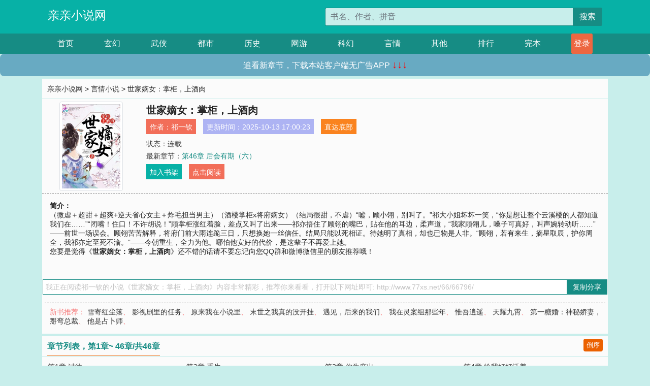

--- FILE ---
content_type: text/html; charset=utf-8
request_url: http://www.77xs.net/66/66796/
body_size: 5225
content:

<!doctype html>
<html lang="zh-CN">
<head>
    <!-- 必须的 meta 标签 -->
    <meta charset="utf-8">
    <meta name="viewport" content="width=device-width, initial-scale=1, shrink-to-fit=no">
    <meta name="applicable-device" content="pc,mobile">
    <!-- Bootstrap 的 CSS 文件 -->
    <link rel="stylesheet" href="/css/bootstrap.min.css">
    <link rel="stylesheet" href="/css/main.css?v=5">
    <link rel="stylesheet" href="/font/iconfont.css">
    <script src="/js/addons.js"></script>

    <title>世家嫡女：掌柜，上酒肉目录最新章节_世家嫡女：掌柜，上酒肉全文免费阅读_亲亲小说网</title>
    <meta name="keywords" content="世家嫡女：掌柜，上酒肉目录最新章节,世家嫡女：掌柜，上酒肉全文免费阅读,www.77xs.net">
    <meta name="description" content="世家嫡女：掌柜，上酒肉目录最新章节由网友提供，《世家嫡女：掌柜，上酒肉》情节跌宕起伏、扣人心弦，是一本情节与文笔俱佳的亲亲小说网，亲亲小说网免费提供世家嫡女：掌柜，上酒肉最新清爽干净的文字章节在线阅读。">

    <meta name="robots" content="all">
    <meta name="googlebot" content="all">
    <meta name="baiduspider" content="all">
    <meta property="og:type" content="novel" />
    <meta property="og:title" content="世家嫡女：掌柜，上酒肉最新章节" />
    <meta property="og:description" content="（微虐＋超甜＋超爽+逆天省心女主＋炸毛担当男主）（酒楼掌柜x将府嫡女）（结局很甜，不虐）“嘘，顾小翎，别叫了。”祁大小姐坏坏一笑，“你是想让整个云溪楼的人都知道我们在……”“闭嘴！住口！不许胡说！”顾掌柜涨红着脸，差点又叫了出来——祁亦捂住了顾翎的嘴巴，贴在他的耳边，柔声道，“我家顾翎儿，嗓子可真好，叫声婉转动听……”——前世一场误会。顾翎苦苦解释，将府门前大雨连跪三日，只想换她一丝信任。结局只能以死相证。待她明了真相，却也已物是人非。“顾翎，若有来生，摘星取辰，护你周全，我祁亦定至死不渝。”——今朝重生，全力为他。哪怕他安好的代价，是这辈子不再爱上她。" />
    <meta property="og:image" content="//www.77xs.net/images/66/66796/66796s.jpg" />
    <meta property="og:novel:category" content="言情小说" />
    <meta property="og:novel:author" content="祁一钦" />
    <meta property="og:novel:book_name" content="世家嫡女：掌柜，上酒肉" />
    <meta property="og:novel:read_url" content="//www.77xs.net/66/66796/" />
    <meta property="og:url" content="//www.77xs.net/66/66796/" />
    <meta property="og:novel:status" content="连载" />
    <meta property="og:novel:author_link" content="//www.77xs.net/search.php?q=%E7%A5%81%E4%B8%80%E9%92%A6&amp;p=1" />
    <meta property="og:novel:update_time" content="2025-10-13 17:00:23" />
    <meta property="og:novel:latest_chapter_name" content="第46章 后会有期（六）" />
    <meta property="og:novel:latest_chapter_url" content="//www.77xs.net/66/66796/396381.html" />
</head>
<body>

 
<header>
    <div class="container">
        <div class="row justify-content-between">
            <div class="col-12 col-sm-3 w-100 w-sm-auto"><a href="http://www.77xs.net/" class="logo">亲亲小说网</a></div>
            <div class="col-12 col-sm-9 col-md-6 search">
                <form class="d-block text-right" action="/search.php" method="get">
                    <div class="input-group input-g ">
                        <input type="text" name="q" class="form-control" placeholder="书名、作者、拼音" aria-label="搜索的内容" aria-describedby="button-addon2">
                        <div class="input-group-append">
                            <button class="btn" type="submit" id="button-addon2">搜索</button>
                        </div>
                    </div>
                </form>
            </div>
        </div>
    </div>
</header>

<nav class="">
    <div class="container nav">
    <a href="/" class="act">首页</a><a href="/list1/">玄幻</a><a href="/list2/">武侠</a><a href="/list3/">都市</a><a href="/list4/">历史</a><a href="/list5/">网游</a><a href="/list6/">科幻</a><a href="/list7/">言情</a><a href="/list8/">其他</a><a href="/top/" >排行</a><a href="/full/" >完本</a>
    </div>
</nav>

<section>
    <div class="container">
        <div class="box">
            <div class="title">
                <a href="//www.77xs.net">
                    <i class="icon-home"></i> 亲亲小说网</a> &gt;
                <a href="/list7/">言情小说</a> &gt; 世家嫡女：掌柜，上酒肉
            </div>
            <div class="row book_info">
                <div class="col-3 col-md-2 " style="display: flex; justify-content: center;">
                    <img class="img-thumbnail " alt="世家嫡女：掌柜，上酒肉"
                         src="/images/66/66796/66796s.jpg" title="世家嫡女：掌柜，上酒肉"
                         onerror="this.src='/images/nocover.jpg';">
                </div>
                <div class="col-9 col-md-10 pl-md-3 info">
                    <h1>世家嫡女：掌柜，上酒肉</h1>
                    <div class="options">
                        <ul class="">
                            <li class="">作者：<a href="/search.php?q=%E7%A5%81%E4%B8%80%E9%92%A6&amp;p=1">祁一钦</a></li>
                            <li class="">更新时间：2025-10-13 17:00:23</li>
                           
                            <li class=" d-none d-md-block"><a href="#footer">直达底部</a></li>
                            
                            <li class="col-12">状态：连载</li>
                            <li class="col-12">最新章节：<a href="/66/66796/396381.html">第46章 后会有期（六）</a></li>
                            <li class=" d-none d-md-block"><a href="javascript:;" onclick="addMark(7,66796,'','')">加入书架</a></li>
                            <li class=" d-none d-md-block"><a href="#" onclick="readbook();">点击阅读</a></li>
                        </ul>
                    </div>
                  
                </div>
            </div>
            <div class="bt_m d-md-none row">
                <div class="col-6"><a class="bt_o" href="javascript:;" onclick="addMark(7,66796,'','')">加入书架</a></div>
                <div class="col-6"><a class="bt_r" href="javascript:;" onclick="readbook();">点击阅读</a></div>
            </div>
            <div id="intro_pc" class="intro d-none d-md-block" >
                <a class="d-md-none" href="javascript:;" onclick="show_info(this);"><span class="iconfont icon-xialajiantouxiao" style=""></span></a>
                <strong>简介：</strong>
                <br>（微虐＋超甜＋超爽+逆天省心女主＋炸毛担当男主）（酒楼掌柜x将府嫡女）（结局很甜，不虐）“嘘，顾小翎，别叫了。”祁大小姐坏坏一笑，“你是想让整个云溪楼的人都知道我们在……”“闭嘴！住口！不许胡说！”顾掌柜涨红着脸，差点又叫了出来——祁亦捂住了顾翎的嘴巴，贴在他的耳边，柔声道，“我家顾翎儿，嗓子可真好，叫声婉转动听……”——前世一场误会。顾翎苦苦解释，将府门前大雨连跪三日，只想换她一丝信任。结局只能以死相证。待她明了真相，却也已物是人非。“顾翎，若有来生，摘星取辰，护你周全，我祁亦定至死不渝。”——今朝重生，全力为他。哪怕他安好的代价，是这辈子不再爱上她。
                <br>您要是觉得《<strong>世家嫡女：掌柜，上酒肉</strong>》还不错的话请不要忘记向您QQ群和微博微信里的朋友推荐哦！
            </div>
            <div class="book_info">
                <div id="intro_m" class="intro intro_m d-md-none">
                    <div class="in"></div>
                </div>
            </div>
            <div class="info_other">
                 
            </div>
            <div class="input_copy_txt_to_board">
                <input readonly="readonly" id="input_copy_txt_to_board" value="我正在阅读祁一钦的小说《世家嫡女：掌柜，上酒肉》内容非常精彩，推荐你来看看，打开以下网址即可: http://www.77xs.net/66/66796/"><a href="javascript:;" onclick="exeCommanda()">复制分享</a>
            </div>
            <div class="book_info d-none d-md-block">
                <p style="padding:10px 0 10px 10px;margin-top: 10px;border-top: 1px dashed #e5e5e5;color: #f77474;">新书推荐：   
                    
                    <a href="/66/66797/">雪寄红尘落</a>、
                    
                    <a href="/66/66798/">影视剧里的任务</a>、
                    
                    <a href="/66/66799/">原来我在小说里</a>、
                    
                    <a href="/66/66800/">末世之我真的没开挂</a>、
                    
                    <a href="/66/66801/">遇见，后来的我们</a>、
                    
                    <a href="/66/66795/">我在灵案组那些年</a>、
                    
                    <a href="/66/66794/">惟吾逍遥</a>、
                    
                    <a href="/66/66793/">天耀九霄</a>、
                    
                    <a href="/66/66792/">第一糖婚：神秘娇妻，掰弯总裁</a>、
                    
                    <a href="/66/66791/">他是占卜师</a>、
                    
                    </p>
                <div class="cr"></div>
            </div>
        </div>
    </div>
    </div>
</section>

<section>
    <div class="container">
        <div class="box">
            <div class="box mt10">
                <h2 class="title"><b><i class="icon-list"></i>章节列表，第1章~
                    46章/共46章</b>
                    <a class="btn" href="javascript:;" onclick="reverse_oder(this);">倒序</a>
                </h2>
                <div class="book_list book_list2">
                    <ul class="row">
                        
                        
                        
                        <li class="col-md-3"><a href="/66/66796/396336.html">第1章 过往</a></li>
                        
                        
                        <li class="col-md-3"><a href="/66/66796/396337.html">第2章 重生</a></li>
                        
                        
                        <li class="col-md-3"><a href="/66/66796/396338.html">第3章 你为庶出</a></li>
                        
                        
                        <li class="col-md-3"><a href="/66/66796/396339.html">第4章 给我好好活着</a></li>
                        
                        
                        <li class="col-md-3"><a href="/66/66796/396340.html">第5章 还是如此（一）</a></li>
                        
                        
                        <li class="col-md-3"><a href="/66/66796/396341.html">第6章 还是如此（二）</a></li>
                        
                        
                        <li class="col-md-3"><a href="/66/66796/396342.html">第7章 还是如此（三）</a></li>
                        
                        
                        <li class="col-md-3"><a href="/66/66796/396343.html">第8章 还是如此（三）</a></li>
                        
                        
                        <li class="col-md-3"><a href="/66/66796/396344.html">第9章 你奈我何（一）</a></li>
                        
                        
                        <li class="col-md-3"><a href="/66/66796/396345.html">第10章 你奈我何（三）</a></li>
                        
                        
                        <li class="col-md-3"><a href="/66/66796/396346.html">第11章 你奈我何（四）</a></li>
                        
                        
                        <li class="col-md-3"><a href="/66/66796/396347.html">第12章 你奈我何（五）</a></li>
                        
                        
                        <li class="col-md-3"><a href="/66/66796/396348.html">第13章 你奈我何（六）</a></li>
                        
                        
                        <li class="col-md-3"><a href="/66/66796/396349.html">第14章 你奈我何（七）</a></li>
                        
                        
                        <li class="col-md-3"><a href="/66/66796/396350.html">第15章 你奈我何（七）</a></li>
                        
                        
                        <li class="col-md-3"><a href="/66/66796/396351.html">第16章 你奈我何（八）</a></li>
                        
                        
                        <li class="col-md-3"><a href="/66/66796/396352.html">第17章 你奈我何 （九）</a></li>
                        
                        
                        <li class="col-md-3"><a href="/66/66796/396353.html">第18章 你奈我何（十）</a></li>
                        
                        
                        <li class="col-md-3"><a href="/66/66796/396354.html">第19章 阮豆中毒</a></li>
                        
                        
                        <li class="col-md-3"><a href="/66/66796/396355.html">第20章 断楚山行（一）</a></li>
                        
                        
                        <li class="col-md-3"><a href="/66/66796/396356.html">第21章 断楚山行（二）</a></li>
                        
                        
                        <li class="col-md-3"><a href="/66/66796/396357.html">第22章 断楚山行（三）</a></li>
                        
                        
                        <li class="col-md-3"><a href="/66/66796/396358.html">第23章 断楚山行（四）</a></li>
                        
                        
                        <li class="col-md-3"><a href="/66/66796/396359.html">第24章 断楚山行（五）</a></li>
                        
                        
                        <li class="col-md-3"><a href="/66/66796/396360.html">第25章 夜游（一）</a></li>
                        
                        
                        <li class="col-md-3"><a href="/66/66796/396361.html">第26章 夜游（二）</a></li>
                        
                        
                        <li class="col-md-3"><a href="/66/66796/396362.html">第27章 夜游（三）</a></li>
                        
                        
                        <li class="col-md-3"><a href="/66/66796/396363.html">第28章 哭给我看（一）</a></li>
                        
                        
                        <li class="col-md-3"><a href="/66/66796/396364.html">第29章 哭给我看（二）</a></li>
                        
                        
                        <li class="col-md-3"><a href="/66/66796/396365.html">第30章 番外 炎月篇一</a></li>
                        
                        
                        <li class="col-md-3"><a href="/66/66796/396366.html">第31章 哭给我看（三）</a></li>
                        
                        
                        <li class="col-md-3"><a href="/66/66796/396367.html">第32章 哭给我看（四）</a></li>
                        
                        
                        <li class="col-md-3"><a href="/66/66796/396368.html">第33章 哭给我看（五）</a></li>
                        
                        
                        <li class="col-md-3"><a href="/66/66796/396369.html">第34章 哭给我看（六）</a></li>
                        
                        
                        <li class="col-md-3"><a href="/66/66796/396370.html">第35章 哭给我看（七）</a></li>
                        
                        
                        <li class="col-md-3"><a href="/66/66796/396371.html">第36章 哭给我看（八）</a></li>
                        
                        
                        <li class="col-md-3"><a href="/66/66796/396372.html">第37章 哭给我看（九）</a></li>
                        
                        
                        <li class="col-md-3"><a href="/66/66796/396373.html">第38章 哭给我看（十）</a></li>
                        
                        
                        <li class="col-md-3"><a href="/66/66796/396374.html">第39章 哭给我看（十一）</a></li>
                        
                        
                        <li class="col-md-3"><a href="/66/66796/396375.html">第40章 素素，等我！（一）</a></li>
                        
                        
                        <li class="col-md-3"><a href="/66/66796/396376.html">第41章 素素，等我！（二）</a></li>
                        
                        
                        <li class="col-md-3"><a href="/66/66796/396377.html">第42章 后会有期（一）</a></li>
                        
                        
                        <li class="col-md-3"><a href="/66/66796/396378.html">第43章 后会有期（二）</a></li>
                        
                        
                        <li class="col-md-3"><a href="/66/66796/396379.html">第44章 后会有期（三）</a></li>
                        
                        
                        <li class="col-md-3"><a href="/66/66796/396380.html">第45章 后会有期（四）</a></li>
                        
                        
                        <li class="col-md-3"><a href="/66/66796/396381.html">第46章 后会有期（六）</a></li>
                        
                    </ul>
                </div>
                
                <div class="pages">
                  <ul class="pagination justify-content-center">
                    <li class="page-item disabled">
                      <a class="page-link">1/1</a>
                    </li>
                    
                    
                    
                    
                    <li class="page-item  active "><a class="page-link" href="/66/66796/index_1.html">1</a></li>
                    
                    
                    
                    <li class="page-item">
                      <form><input id="jumppage" class="form-control " type="text" placeholder="跳页"></form>
                    </li>
                  </ul>
                </div>
                
                <div class="book_info d-none d-md-block">
                    <p style="padding:10px 0 10px 10px;margin-top: 10px;border-top: 1px dashed #e5e5e5;color: #f77474;">精彩推荐：
                        
                    </p>
                    <div class="cr"></div>
                </div>
            </div>
        </div>
    </div>
</section>


<div id="footer">
<div class="container">
<p>本站所有收录的内容均来自互联网，如有侵权我们将尽快删除。</p>
<p><a href="/sitemap.xml">网站地图</p>
<script>
footer();
</script>
</div>
</div>
	

<script src="/js/jquery-1.11.1.min.js"></script>
<script src="/js/bootstrap.bundle.min.js"></script>
<script src="/js/main.js"></script>
<script src="/js/user.js"></script>

<script type="text/javascript">
   var pagebase="/66/66796/index_99999.html";
  $("#jumppage").change(function(){
      window.location.href=pagebase.replace("99999",$("#jumppage").val())
  });
    $("#intro_m .in").html($("#intro_pc").html());
    //$.pagination('.book_list ul li', '.book_list_m ul', 1, 40);

    function show_info(e){
        var obj=$(e).find("span");
        if(obj.hasClass("icon-xialajiantouxiao")){
            $("#intro_m").animate({height:$("#intro_m .in").height()});
            obj.removeClass("icon-xialajiantouxiao").addClass("icon-shouqijiantouxiao");
            //$(e).html('隐藏简介');
        }else{
            $("#intro_m").animate({height:"60px"});
            obj.removeClass("icon-shouqijiantouxiao").addClass("icon-xialajiantouxiao");
            //$(e).html('详情简介');
        }
    }

    function exeCommanda(e){
        //let html ='<input  id="input_copy_txt_to_board" value="" />';//添加一个隐藏的元素
        //var txt=window.location.href;
        //$("#input_copy_txt_to_board").val(txt);//赋值
       // $("#input_copy_txt_to_board").removeClass("hide");//显示
        $("#input_copy_txt_to_board").focus();//取得焦点
        $("#input_copy_txt_to_board").select();//选择
        document.execCommand("Copy");
        //$("#input_copy_txt_to_board").addClass("hide");//隐藏
        //$(e).focus();
        tips("已复制分享信息");
    }
    function readbook(){
        window.location.href="/66/66796/396336.html"
    }
</script>
<script defer src="https://static.cloudflareinsights.com/beacon.min.js/vcd15cbe7772f49c399c6a5babf22c1241717689176015" integrity="sha512-ZpsOmlRQV6y907TI0dKBHq9Md29nnaEIPlkf84rnaERnq6zvWvPUqr2ft8M1aS28oN72PdrCzSjY4U6VaAw1EQ==" data-cf-beacon='{"version":"2024.11.0","token":"14f4e777f34b4c8da946110dbfde548b","r":1,"server_timing":{"name":{"cfCacheStatus":true,"cfEdge":true,"cfExtPri":true,"cfL4":true,"cfOrigin":true,"cfSpeedBrain":true},"location_startswith":null}}' crossorigin="anonymous"></script>
</body>
</html>
